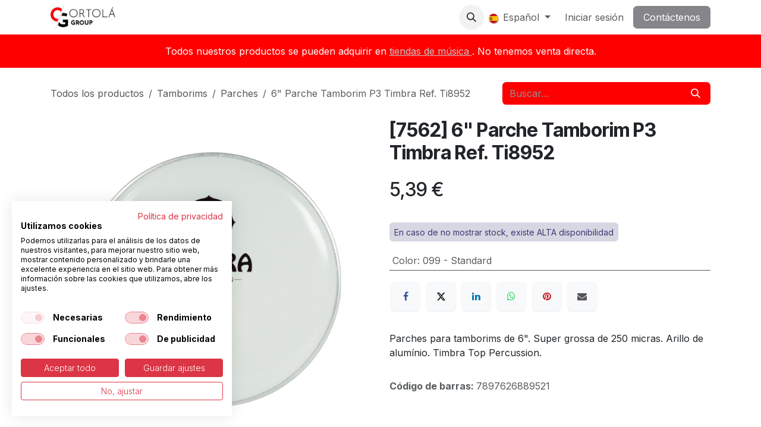

--- FILE ---
content_type: text/html; charset=utf-8
request_url: https://www.ortola-sa.es/shop/7562-6-parche-tamborim-p3-timbra-ref-ti8952-14190
body_size: 10261
content:

        

<!DOCTYPE html>
        
<html lang="es-ES" data-website-id="1" data-main-object="product.template(14190,)" data-add2cart-redirect="1">
    <head>
        <meta charset="utf-8"/>
        <meta http-equiv="X-UA-Compatible" content="IE=edge"/>
        <meta name="viewport" content="width=device-width, initial-scale=1"/>
        <meta name="generator" content="Odoo"/>
            
        <meta property="og:type" content="website"/>
        <meta property="og:title" content="6&#34; Parche Tamborim P3 Timbra Ref. Ti8952"/>
        <meta property="og:site_name" content="Ortolá S.A."/>
        <meta property="og:url" content="https://ortola-sa.es/shop/7562-6-parche-tamborim-p3-timbra-ref-ti8952-14190"/>
        <meta property="og:image" content="https://ortola-sa.es/web/image/product.template/14190/image_1024?unique=21a9cff"/>
        <meta property="og:description" content=""/>
            
        <meta name="twitter:card" content="summary_large_image"/>
        <meta name="twitter:title" content="6&#34; Parche Tamborim P3 Timbra Ref. Ti8952"/>
        <meta name="twitter:image" content="https://ortola-sa.es/web/image/product.template/14190/image_1024?unique=21a9cff"/>
        <meta name="twitter:description" content=""/>
        
        <link rel="canonical" href="https://ortola-sa.es/shop/7562-6-parche-tamborim-p3-timbra-ref-ti8952-14190"/>
        
        <link rel="preconnect" href="https://fonts.gstatic.com/" crossorigin=""/>
        <title>6&#34; Parche Tamborim P3 Timbra Ref. Ti8952 | Ortolá S.A.</title>
        <link type="image/x-icon" rel="shortcut icon" href="/web/image/website/1/favicon?unique=72dc902"/>
        <link rel="preload" href="/web/static/src/libs/fontawesome/fonts/fontawesome-webfont.woff2?v=4.7.0" as="font" crossorigin=""/>
        <link type="text/css" rel="stylesheet" href="/web/assets/1/4162930/web.assets_frontend.min.css"/>
        <script id="web.layout.odooscript" type="text/javascript">
            var odoo = {
                csrf_token: "6bf5ec716f1e4ae21793b8da686a0888f872c3b6o1801020701",
                debug: "",
            };
        </script>
        <script type="text/javascript">
            odoo.__session_info__ = {"is_admin": false, "is_system": false, "is_public": true, "is_internal_user": false, "is_website_user": true, "uid": null, "is_frontend": true, "profile_session": null, "profile_collectors": null, "profile_params": null, "show_effect": true, "currencies": {"7": {"symbol": "\u00a5", "position": "before", "digits": [69, 2]}, "1": {"symbol": "\u20ac", "position": "after", "digits": [69, 2]}, "147": {"symbol": "\u00a3", "position": "before", "digits": [69, 2]}, "25": {"symbol": "\u00a5", "position": "after", "digits": [69, 0]}, "2": {"symbol": "$", "position": "before", "digits": [69, 2]}}, "quick_login": true, "bundle_params": {"lang": "es_ES", "website_id": 1}, "test_mode": false, "websocket_worker_version": "18.0-7", "translationURL": "/website/translations", "cache_hashes": {"translations": "0695eef76e1b23c039169621f233c9e909c39864"}, "geoip_country_code": null, "geoip_phone_code": null, "lang_url_code": "es_ES"};
            if (!/(^|;\s)tz=/.test(document.cookie)) {
                const userTZ = Intl.DateTimeFormat().resolvedOptions().timeZone;
                document.cookie = `tz=${userTZ}; path=/`;
            }
        </script>
        <script type="text/javascript" defer="defer" src="/web/assets/1/76f95ba/web.assets_frontend_minimal.min.js" onerror="__odooAssetError=1"></script>
        <script type="text/javascript" defer="defer" data-src="/web/assets/1/3dffc5e/web.assets_frontend_lazy.min.js" onerror="__odooAssetError=1"></script>
        
                    <script>
                        
            
                if (!window.odoo) {
                    window.odoo = {};
                }
                odoo.__session_info__ = odoo.__session_info__ || {
                    websocket_worker_version: "18.0-7"
                }
                odoo.__session_info__ = Object.assign(odoo.__session_info__, {
                    livechatData: {
                        isAvailable: false,
                        serverUrl: "https://www.ortola-sa.es",
                        options: {},
                    },
                });
            
                    </script>
        <!-- Facebook/Meta Pixel Code -->
<script>
!function(f,b,e,v,n,t,s){if(f.fbq)return;n=f.fbq=function(){
n.callMethod?n.callMethod.apply(n,arguments):n.queue.push(arguments)};
if(!f._fbq)f._fbq=n;n.push=n;n.loaded=!0;n.version='2.0';
n.queue=[];t=b.createElement(e);t.async=!0;t.src=v;
s=b.getElementsByTagName(e)[0];s.parentNode.insertBefore(t,s)}
(window,document,'script','https://connect.facebook.net/en_US/fbevents.js');
fbq('init', '1077715359292814');
fbq('track', 'PageView');
</script>
<noscript>
  <img height="1" width="1" style="display:none"
       src="https://www.facebook.com/tr?id=1077715359292814&ev=PageView&noscript=1"/>
</noscript>
<!-- End Pixel Code -->
    </head>
    <body>



        <div id="wrapwrap" class="   ">
            <a class="o_skip_to_content btn btn-primary rounded-0 visually-hidden-focusable position-absolute start-0" href="#wrap">Ir al contenido</a>
                <header id="top" data-anchor="true" data-name="Header" data-extra-items-toggle-aria-label="Botón de elementos adicionales" class="   o_header_fixed" style=" ">
                    
    <nav data-name="Navbar" aria-label="Main" class="navbar navbar-expand-lg navbar-light o_colored_level o_cc d-none d-lg-block shadow-sm ">
        

            <div id="o_main_nav" class="o_main_nav container">
                
    <a data-name="Navbar Logo" href="/" class="navbar-brand logo me-4">
            
            <span role="img" aria-label="Logo of Ortolá S.A." title="Ortolá S.A."><img src="/web/image/website/1/logo/Ortol%C3%A1%20S.A.?unique=72dc902" class="img img-fluid" width="95" height="40" alt="Ortolá S.A." loading="lazy"/></span>
        </a>
    
                
    <ul role="menu" id="top_menu" class="nav navbar-nav top_menu o_menu_loading me-auto">
        

                    
    <li role="presentation" class="nav-item">
        <a role="menuitem" href="/" class="nav-link ">
            <span>Inicio</span>
        </a>
    </li>
    <li role="presentation" class="nav-item dropdown ">
        <a data-bs-toggle="dropdown" href="#" role="menuitem" class="nav-link dropdown-toggle   ">
            <span>Sobre nosotros</span>
        </a><ul role="menu" class="dropdown-menu ">
    <li role="presentation" class="">
        <a role="menuitem" href="/about-us" class="dropdown-item ">
            <span>Quienes somos</span>
        </a>
    </li>
    <li role="presentation" class="">
        <a role="menuitem" href="/equipo" class="dropdown-item ">
            <span>Equipo</span>
        </a>
    </li>
        </ul>
    </li>
    <li role="presentation" class="nav-item">
        <a role="menuitem" href="/shop/category/productos-destacados-624" class="nav-link ">
            <span>Tienda</span>
        </a>
    </li>
    <li role="presentation" class="nav-item dropdown ">
        <a data-bs-toggle="dropdown" href="#" role="menuitem" class="nav-link dropdown-toggle   ">
            <span>Descargas</span>
        </a><ul role="menu" class="dropdown-menu ">
    <li role="presentation" class="">
        <a role="menuitem" href="/catalogos" class="dropdown-item ">
            <span>catalogos</span>
        </a>
    </li>
    <li role="presentation" class="">
        <a role="menuitem" href="/novedades" class="dropdown-item ">
            <span>novedades</span>
        </a>
    </li>
        </ul>
    </li>
    <li role="presentation" class="nav-item">
        <a role="menuitem" href="/blog" class="nav-link ">
            <span>Blog</span>
        </a>
    </li>
    <li role="presentation" class="nav-item">
        <a role="menuitem" href="/distribuidores" class="nav-link ">
            <span>Distribuidores</span>
        </a>
    </li>
                
    </ul>
                
                <ul class="navbar-nav align-items-center gap-2 flex-shrink-0 justify-content-end ps-3">
                    
        
            <li class=" divider d-none"></li> 
            <li class="o_wsale_my_cart d-none ">
                <a href="/shop/cart" aria-label="Cesta del comercio electrónico" class="o_navlink_background btn position-relative rounded-circle p-1 text-center text-reset">
                    <div class="">
                        <i class="fa fa-shopping-cart fa-stack"></i>
                        <sup class="my_cart_quantity badge bg-primary position-absolute top-0 end-0 mt-n1 me-n1 rounded-pill d-none" data-order-id="">0</sup>
                    </div>
                </a>
            </li>
        
        
            <li class="
                d-none
            ">
                <a href="/shop/wishlist" class="o_navlink_background btn position-relative rounded-circle p-1 text-center text-reset">
                    <div class="">
                        <i class="fa fa-1x fa-heart fa-stack"></i>
                        <sup class="my_wish_quantity o_animate_blink badge bg-primary position-absolute top-0 end-0 mt-n1 me-n1 rounded-pill">0</sup>
                    </div>
                </a>
            </li>
        
                    
        <li class="">
                <div class="modal fade css_editable_mode_hidden" id="o_search_modal" aria-hidden="true" tabindex="-1">
                    <div class="modal-dialog modal-lg pt-5">
                        <div class="modal-content mt-5">
    <form method="get" class="o_searchbar_form s_searchbar_input " action="/website/search" data-snippet="s_searchbar_input">
            <div role="search" class="input-group input-group-lg">
        <input type="search" name="search" class="search-query form-control oe_search_box border border-end-0 p-3 border-0 bg-light" placeholder="Buscar…" value="" data-search-type="all" data-limit="5" data-display-image="true" data-display-description="true" data-display-extra-link="true" data-display-detail="true" data-order-by="name asc"/>
        <button type="submit" aria-label="Buscar" title="Buscar" class="btn oe_search_button border border-start-0 px-4 bg-o-color-4">
            <i class="oi oi-search"></i>
        </button>
    </div>

            <input name="order" type="hidden" class="o_search_order_by oe_unremovable" value="name asc"/>
            
    
        </form>
                        </div>
                    </div>
                </div>
                <a data-bs-target="#o_search_modal" data-bs-toggle="modal" role="button" title="Buscar" href="#" class="btn rounded-circle p-1 lh-1 o_navlink_background text-reset o_not_editable">
                    <i class="oi oi-search fa-stack lh-lg"></i>
                </a>
        </li>
                    
                    
                    
        <li data-name="Language Selector" class="o_header_language_selector ">
        
            <div class="js_language_selector  dropdown d-print-none">
                <button type="button" data-bs-toggle="dropdown" aria-haspopup="true" aria-expanded="true" class="border-0 dropdown-toggle nav-link">
    <img class="o_lang_flag " src="/base/static/img/country_flags/es.png?height=25" alt="" loading="lazy"/>
                    <span class=""> Español</span>
                </button>
                <div role="menu" class="dropdown-menu dropdown-menu-end">
                        <a class="dropdown-item js_change_lang " role="menuitem" href="/en_US/shop/7562-6-tamborim-head-p3-timbra-ref-ti8952-14190" data-url_code="en_US" title="English (US)">
    <img class="o_lang_flag " src="/base/static/img/country_flags/us.png?height=25" alt="" loading="lazy"/>
                            <span class="">English (US)</span>
                        </a>
                        <a class="dropdown-item js_change_lang active" role="menuitem" href="/shop/7562-6-parche-tamborim-p3-timbra-ref-ti8952-14190" data-url_code="es_ES" title=" Español">
    <img class="o_lang_flag " src="/base/static/img/country_flags/es.png?height=25" alt="" loading="lazy"/>
                            <span class=""> Español</span>
                        </a>
                </div>
            </div>
        
        </li>
                    
            <li class=" o_no_autohide_item">
                <a href="/web/login" class="o_nav_link_btn nav-link border px-3">Iniciar sesión</a>
            </li>
                    
        
        
                    
        <li class="">
            <div class="oe_structure oe_structure_solo ">
                <section class="oe_unremovable oe_unmovable s_text_block" data-snippet="s_text_block" data-name="Text">
                    <div class="container">
                        <a href="/contactus" class="oe_unremovable btn btn-primary btn_cta">Contáctenos</a>
                    </div>
                </section>
            </div>
        </li>
                </ul>
            </div>
        
    </nav>
    <nav data-name="Navbar" aria-label="Mobile" class="navbar  navbar-light o_colored_level o_cc o_header_mobile d-block d-lg-none shadow-sm ">
        

        <div class="o_main_nav container flex-wrap justify-content-between">
            
    <a data-name="Navbar Logo" href="/" class="navbar-brand logo ">
            
            <span role="img" aria-label="Logo of Ortolá S.A." title="Ortolá S.A."><img src="/web/image/website/1/logo/Ortol%C3%A1%20S.A.?unique=72dc902" class="img img-fluid" width="95" height="40" alt="Ortolá S.A." loading="lazy"/></span>
        </a>
    
            <ul class="o_header_mobile_buttons_wrap navbar-nav flex-row align-items-center gap-2 mb-0">
        
            <li class=" divider d-none"></li> 
            <li class="o_wsale_my_cart d-none ">
                <a href="/shop/cart" aria-label="Cesta del comercio electrónico" class="o_navlink_background_hover btn position-relative rounded-circle border-0 p-1 text-reset">
                    <div class="">
                        <i class="fa fa-shopping-cart fa-stack"></i>
                        <sup class="my_cart_quantity badge bg-primary position-absolute top-0 end-0 mt-n1 me-n1 rounded-pill d-none" data-order-id="">0</sup>
                    </div>
                </a>
            </li>
        
        
            <li class="
                d-none
            ">
                <a href="/shop/wishlist" class="o_navlink_background_hover btn position-relative rounded-circle border-0 p-1 text-reset">
                    <div class="">
                        <i class="fa fa-1x fa-heart fa-stack"></i>
                        <sup class="my_wish_quantity o_animate_blink badge bg-primary position-absolute top-0 end-0 mt-n1 me-n1">0</sup>
                    </div>
                </a>
            </li>
        
                <li class="o_not_editable">
                    <button class="nav-link btn me-auto p-2" type="button" data-bs-toggle="offcanvas" data-bs-target="#top_menu_collapse_mobile" aria-controls="top_menu_collapse_mobile" aria-expanded="false" aria-label="Alternar navegación">
                        <span class="navbar-toggler-icon"></span>
                    </button>
                </li>
            </ul>
            <div id="top_menu_collapse_mobile" class="offcanvas offcanvas-end o_navbar_mobile">
                <div class="offcanvas-header justify-content-end o_not_editable">
                    <button type="button" class="nav-link btn-close" data-bs-dismiss="offcanvas" aria-label="Cerrar"></button>
                </div>
                <div class="offcanvas-body d-flex flex-column justify-content-between h-100 w-100">
                    <ul class="navbar-nav">
                        
                        
        <li class="">
    <form method="get" class="o_searchbar_form s_searchbar_input " action="/website/search" data-snippet="s_searchbar_input">
            <div role="search" class="input-group mb-3">
        <input type="search" name="search" class="search-query form-control oe_search_box rounded-start-pill text-bg-light ps-3 border-0 bg-light" placeholder="Buscar…" value="" data-search-type="all" data-limit="0" data-display-image="true" data-display-description="true" data-display-extra-link="true" data-display-detail="true" data-order-by="name asc"/>
        <button type="submit" aria-label="Buscar" title="Buscar" class="btn oe_search_button rounded-end-pill bg-o-color-3 pe-3">
            <i class="oi oi-search"></i>
        </button>
    </div>

            <input name="order" type="hidden" class="o_search_order_by oe_unremovable" value="name asc"/>
            
    
        </form>
        </li>
                        
    <ul role="menu" class="nav navbar-nav top_menu  ">
        

                            
    <li role="presentation" class="nav-item">
        <a role="menuitem" href="/" class="nav-link ">
            <span>Inicio</span>
        </a>
    </li>
    <li role="presentation" class="nav-item dropdown ">
        <a data-bs-toggle="dropdown" href="#" role="menuitem" class="nav-link dropdown-toggle   d-flex justify-content-between align-items-center">
            <span>Sobre nosotros</span>
        </a><ul role="menu" class="dropdown-menu position-relative rounded-0 o_dropdown_without_offset">
    <li role="presentation" class="">
        <a role="menuitem" href="/about-us" class="dropdown-item ">
            <span>Quienes somos</span>
        </a>
    </li>
    <li role="presentation" class="">
        <a role="menuitem" href="/equipo" class="dropdown-item ">
            <span>Equipo</span>
        </a>
    </li>
        </ul>
    </li>
    <li role="presentation" class="nav-item">
        <a role="menuitem" href="/shop/category/productos-destacados-624" class="nav-link ">
            <span>Tienda</span>
        </a>
    </li>
    <li role="presentation" class="nav-item dropdown ">
        <a data-bs-toggle="dropdown" href="#" role="menuitem" class="nav-link dropdown-toggle   d-flex justify-content-between align-items-center">
            <span>Descargas</span>
        </a><ul role="menu" class="dropdown-menu position-relative rounded-0 o_dropdown_without_offset">
    <li role="presentation" class="">
        <a role="menuitem" href="/catalogos" class="dropdown-item ">
            <span>catalogos</span>
        </a>
    </li>
    <li role="presentation" class="">
        <a role="menuitem" href="/novedades" class="dropdown-item ">
            <span>novedades</span>
        </a>
    </li>
        </ul>
    </li>
    <li role="presentation" class="nav-item">
        <a role="menuitem" href="/blog" class="nav-link ">
            <span>Blog</span>
        </a>
    </li>
    <li role="presentation" class="nav-item">
        <a role="menuitem" href="/distribuidores" class="nav-link ">
            <span>Distribuidores</span>
        </a>
    </li>
                        
    </ul>
                        
                        
                    </ul>
                    <ul class="navbar-nav gap-2 mt-3 w-100">
                        
        <li data-name="Language Selector" class="o_header_language_selector ">
        
            <div class="js_language_selector dropup dropdown d-print-none">
                <button type="button" data-bs-toggle="dropdown" aria-haspopup="true" aria-expanded="true" class="border-0 dropdown-toggle nav-link d-flex align-items-center w-100">
    <img class="o_lang_flag me-2" src="/base/static/img/country_flags/es.png?height=25" alt="" loading="lazy"/>
                    <span class="me-auto small"> Español</span>
                </button>
                <div role="menu" class="dropdown-menu w-100">
                        <a class="dropdown-item js_change_lang " role="menuitem" href="/en_US/shop/7562-6-tamborim-head-p3-timbra-ref-ti8952-14190" data-url_code="en_US" title="English (US)">
    <img class="o_lang_flag me-2" src="/base/static/img/country_flags/us.png?height=25" alt="" loading="lazy"/>
                            <span class="me-auto small">English (US)</span>
                        </a>
                        <a class="dropdown-item js_change_lang active" role="menuitem" href="/shop/7562-6-parche-tamborim-p3-timbra-ref-ti8952-14190" data-url_code="es_ES" title=" Español">
    <img class="o_lang_flag me-2" src="/base/static/img/country_flags/es.png?height=25" alt="" loading="lazy"/>
                            <span class="me-auto small"> Español</span>
                        </a>
                </div>
            </div>
        
        </li>
                        
            <li class=" o_no_autohide_item">
                <a href="/web/login" class="nav-link o_nav_link_btn w-100 border text-center">Iniciar sesión</a>
            </li>
                        
        
        
                        
        <li class="">
            <div class="oe_structure oe_structure_solo ">
                <section class="oe_unremovable oe_unmovable s_text_block" data-snippet="s_text_block" data-name="Text">
                    <div class="container">
                        <a href="/contactus" class="oe_unremovable btn btn-primary btn_cta w-100">Contáctenos</a>
                    </div>
                </section>
            </div>
        </li>
                    </ul>
                </div>
            </div>
        </div>
    
    </nav>
    
        </header>
                <main>
                    
            <div itemscope="itemscope" itemtype="http://schema.org/Product" id="wrap" class="js_sale o_wsale_product_page ecom-zoomable zoomodoo-next" data-ecom-zoom-click="1">
                <div class="oe_structure oe_empty oe_structure_not_nearest" id="oe_structure_website_sale_product_1" data-editor-message="MUEVA BLOQUES AQUÍ PARA MOSTRARLOS EN TODOS LOS PRODUCTOS"></div>
            <section class="s_text_block o_colored_level undefined o_cc o_cc3 pb0 pt16" data-snippet="s_text_block" data-name="Text" style="">
                <div class="s_allow_columns container">
                    <p style="text-align: center; ">
                        Todos nuestros productos se pueden adquirir en
                        <u>
                        <a href="/distribuidores" target="_blank">
                                tiendas de música
                            </a>
                    </u>
                        . No tenemos venta directa.
                        <br/>
                    </p>
                </div>
            </section>
                <section id="product_detail" class="oe_website_sale container my-3 my-lg-4 " data-view-track="1" data-product-tracking-info="{&#34;item_id&#34;: &#34;7897626889521&#34;, &#34;item_name&#34;: &#34;6\&#34; Parche Tamborim P3 Timbra Ref. Ti8952&#34;, &#34;item_category&#34;: &#34;C&#34;, &#34;currency&#34;: &#34;EUR&#34;, &#34;price&#34;: 5.39}">
                    <div class="row align-items-center">
                        <div class="col d-flex align-items-center order-1 order-lg-0">
                            <ol class="o_wsale_breadcrumb breadcrumb p-0 mb-4 m-lg-0">
                                <li class="o_not_editable breadcrumb-item d-none d-lg-inline-block">
                                    <a href="/shop">
                                        <i class="oi oi-chevron-left d-lg-none me-1" role="presentation"></i>Todos los productos
                                    </a>
                                </li>
                <li class="breadcrumb-item">
                    <a href="/shop/category/parches-tamborims-402">Tamborims</a>
                </li><li class="breadcrumb-item">
                    <a href="/shop/category/parches-14">Parches</a>
                </li>
                                <li class="breadcrumb-item d-none d-lg-inline-block active">
                                    <span>6&#34; Parche Tamborim P3 Timbra Ref. Ti8952</span>
                                </li>
                            </ol>
                        </div>
                        <div class="col-lg-4 d-flex align-items-center">
                            <div class="d-flex justify-content-between w-100">
    <form method="get" class="o_searchbar_form s_searchbar_input o_wsale_products_searchbar_form me-auto flex-grow-1 mb-4 mb-lg-0" action="/shop/category/parches-14" data-snippet="s_searchbar_input">
            <div role="search" class="input-group me-sm-2">
        <input type="search" name="search" class="search-query form-control oe_search_box border-0 text-bg-light border-0 bg-light" placeholder="Buscar…" data-search-type="products" data-limit="5" data-display-image="true" data-display-description="true" data-display-extra-link="true" data-display-detail="true" data-order-by="name asc"/>
        <button type="submit" aria-label="Buscar" title="Buscar" class="btn oe_search_button btn btn-light">
            <i class="oi oi-search"></i>
        </button>
    </div>

            <input name="order" type="hidden" class="o_search_order_by oe_unremovable" value="name asc"/>
            
        
        </form>
        <div class="o_pricelist_dropdown dropdown d-none">
            
                <a role="button" href="#" data-bs-toggle="dropdown" class="dropdown-toggle btn btn-light">
                    pvp
                </a>
                <div class="dropdown-menu" role="menu">
                </div>
            
        </div>
                            </div>
                        </div>
                    </div>
                    <div class="row" id="product_detail_main" data-name="Product Page" data-image_width="50_pc" data-image_layout="carousel">
                        <div class="col-lg-6 mt-lg-4 o_wsale_product_images position-relative" data-image-amount="1">
        <div id="o-carousel-product" data-bs-ride="true" class=" carousel slide position-sticky mb-3 overflow-hidden" data-name="Carrusel de producto">
            <div class="o_carousel_product_outer carousel-outer position-relative d-flex align-items-center w-100 overflow-hidden o_wsale_carousel_ratio_4x3">
                <div class="carousel-inner h-100">
                        <div class="carousel-item h-100 text-center active">
        <div class="position-relative d-inline-flex overflow-hidden m-auto h-100">
            <span class="o_ribbon d-none z-1" style=""></span>
            <div name="o_img_with_max_suggested_width" class="d-flex align-items-start justify-content-center h-100 oe_unmovable"><img src="/web/image/product.product/19807/image_1024/%5B7562-099%5D%206%22%20Parche%20Tamborim%20P3%20Timbra%20Ref.%20Ti8952?unique=21a9cff" class="img img-fluid oe_unmovable product_detail_img mh-100" alt="6&#34; Parche Tamborim P3 Timbra Ref. Ti8952" loading="lazy"/></div>
        </div>
                        </div>
                </div>
            </div>
        </div>
                        </div>
                        <div id="product_details" class="col-lg-6 mt-md-4">
                            <h1 itemprop="name">[7562] 6&#34; Parche Tamborim P3 Timbra Ref. Ti8952</h1>
        <span itemprop="url" style="display:none;">https://ortola-sa.es/shop/7562-6-parche-tamborim-p3-timbra-ref-ti8952-14190</span>
                            <span itemprop="image" style="display:none;">https://ortola-sa.es/web/image/product.template/14190/image_1920?unique=21a9cff</span>
                            <div class="oe_structure" placeholder="Una descripción detallada y con formato para promocionar su producto en esta página. Use &#39;/&#39; para explorar más funciones."><p></p></div>
                            <form action="/shop/cart/update" method="POST">
                                <input type="hidden" name="csrf_token" value="6bf5ec716f1e4ae21793b8da686a0888f872c3b6o1801020701"/>
                                <div class="js_product js_main_product mb-3">
                                    <div>
        <div itemprop="offers" itemscope="itemscope" itemtype="http://schema.org/Offer" class="product_price mt-2 mb-3 d-inline-block">
            <h3 class="css_editable_mode_hidden">
                <span class="oe_price" style="white-space: nowrap;" data-oe-type="monetary" data-oe-expression="combination_info[&#39;price&#39;]"><span class="oe_currency_value">5,39</span> €</span>
                <span itemprop="price" style="display:none;">5.39</span>
                <span itemprop="priceCurrency" style="display:none;">EUR</span>
                <span style="text-decoration: line-through; white-space: nowrap;" itemprop="listPrice" class="text-muted oe_default_price ms-1 h5 d-none" data-oe-type="monetary" data-oe-expression="combination_info[&#39;list_price&#39;]"><span class="oe_currency_value">5,39</span> €</span>
            </h3>
        </div>
        <div id="product_unavailable" class="d-none">
            <h3 class="fst-italic">Not Available For Sale</h3>
        </div>
                                    </div>
                                    
                                        <input type="hidden" class="product_id" name="product_id" value="19807"/>
                                        <input type="hidden" class="product_template_id" name="product_template_id" value="14190"/>
                                        <input type="hidden" class="product_category_id" name="product_category_id" value="402"/>
        <ul class="list-unstyled js_add_cart_variants mb-0 flex-column" data-attribute_exclusions="{&#34;exclusions&#34;: {&#34;22154&#34;: []}, &#34;archived_combinations&#34;: [], &#34;parent_exclusions&#34;: {}, &#34;parent_combination&#34;: [], &#34;parent_product_name&#34;: null, &#34;mapped_attribute_names&#34;: {&#34;22154&#34;: &#34;Color: 099 - Standard&#34;}}">

                
                <li data-attribute_id="1" data-attribute_name="Color" data-attribute_display_type="select" class="variant_attribute d-none">

                    
                    <strong class="attribute_name">Color</strong>

                        <select data-attribute_id="1" class="form-select css_attribute_select o_wsale_product_attribute js_variant_change always " name="ptal-14138">
                                <option value="22154" data-attribute-value-id="30" data-value_id="22154" data-value_name="099 - Standard" data-attribute_name="Color" selected="True" data-is_single="True">
                                    <span>099 - Standard</span>
                                </option>
                        </select>
                </li>
        </ul>
                                    
                                    <p class="css_not_available_msg alert alert-warning">Esta combinación no existe.</p>
                                    <div id="o_wsale_cta_wrapper" class="d-flex flex-wrap align-items-center">
                                        
                                        <div id="add_to_cart_wrap" class="d-inline-flex align-items-center mb-2 me-auto">
                                        </div>
                                        <div id="product_option_block" class="d-flex flex-wrap w-100">
            
            </div>
                                    </div>
            <div class="availability_messages o_not_editable"></div>
        <div class="o_product_tags o_field_tags d-flex flex-wrap align-items-center gap-2 mb-2 mt-1">
                    <span class="position-relative order-1 py-1 px-2">
                        <span class="position-absolute top-0 start-0 w-100 h-100 rounded" style="background-color: #3a3974; opacity: .2;"></span>
                        <span class="text-nowrap small" style="color: #3a3974">En caso de no mostrar stock, existe ALTA disponibilidad</span>
                    </span>
        </div>
                                </div>
                            </form>
                            <div id="contact_us_wrapper" class="d-none oe_structure oe_structure_solo ">
                                <section class="s_text_block" data-snippet="s_text_block" data-name="Text">
                                    <div class="container">
                                        <a class="btn btn-primary btn_cta" href="/contactus">
                                            Contáctenos
                                        </a>
                                    </div>
                                </section>
                            </div>
                            <div id="product_attributes_simple">
                                <table class="table table-sm text-muted ">
                                        <tr>
                                            <td>
                                                <span>Color</span>:
                                                    <span>099 - Standard</span>
                                            </td>
                                        </tr>
                                </table>
                            </div>
                            <div id="o_product_terms_and_share" class="d-flex justify-content-between flex-column flex-md-row align-items-md-end gap-3 mb-3">
            <div data-snippet="s_share" data-name="Share" class="s_share text-start o_no_link_popover">
                <h4 class="s_share_title d-none o_default_snippet_text">Compartir</h4>
                <a href="https://www.facebook.com/sharer/sharer.php?u={url}" target="_blank" aria-label="Facebook" class="s_share_facebook">
                    <i class="fa fa-facebook rounded shadow-sm"></i>
                </a>
                <a href="https://twitter.com/intent/tweet?text={title}&amp;url={url}" target="_blank" aria-label="X" class="s_share_twitter">
                    <i class="fa fa-twitter rounded shadow-sm"></i>
                </a>
                <a href="https://www.linkedin.com/sharing/share-offsite/?url={url}" target="_blank" aria-label="LinkedIn" class="s_share_linkedin">
                    <i class="fa fa-linkedin rounded shadow-sm"></i>
                </a>
                <a href="https://wa.me/?text={title}" target="_blank" aria-label="WhatsApp" class="s_share_whatsapp">
                    <i class="fa fa-whatsapp rounded shadow-sm"></i>
                </a>
                <a href="https://pinterest.com/pin/create/button/?url={url}&amp;media={media}&amp;description={title}" target="_blank" aria-label="Pinterest" class="s_share_pinterest">
                    <i class="fa fa-pinterest rounded shadow-sm"></i>
                </a>
                <a href="mailto:?body={url}&amp;subject={title}" aria-label="Correo electrónico" class="s_share_email">
                    <i class="fa fa-envelope rounded shadow-sm"></i>
                </a>
            </div></div>
            <hr/>
            <div itemprop="description" class="oe_structure mt16" id="product_full_description"><p>Parches para tamborims de 6". Super grossa de 250 micras.             Arillo de alumínio.                                                   Timbra Top Percussion.                                                                                        </p></div>
            <div class="js_show_barcode_variant"></div>
            <input id="wsale_user_email" type="hidden" value=""/>
                <hr/>
                <p class="text-muted">
                        <b>Código de barras: </b>
                            <span data-oe-type="char" data-oe-expression="product.sudo()[field.name]">7897626889521</span>
                        <br/>
                </p>
                        </div>
                    </div>
                </section>
                <div itemprop="description" class="oe_structure oe_empty mt16 d-none" id="product_full_description"><p>Parches para tamborims de 6". Super grossa de 250 micras.             Arillo de alumínio.                                                   Timbra Top Percussion.                                                                                        </p></div>
                <div class="oe_structure oe_empty oe_structure_not_nearest mt16" id="oe_structure_website_sale_product_2" data-editor-message="MUEVA BLOQUES AQUÍ PARA MOSTRARLOS EN TODOS LOS PRODUCTOS"><section data-snippet="s_dynamic_snippet_products" class="s_dynamic_snippet_products s_dynamic s_dynamic_empty pt32 pb32 o_colored_level s_product_product_borderless_1 o_dynamic_snippet_empty" data-custom-template-data="{}" data-name="Productos" data-product-category-id="all" data-show-variants="true" data-number-of-records="16" data-filter-id="11" data-template-key="website_sale.dynamic_filter_template_product_product_borderless_1" data-carousel-interval="5000">
            <div class="container">
                <div class="row s_nb_column_fixed">
                    <section class="s_dynamic_snippet_title oe_unremovable oe_unmovable d-flex flex-column flex-md-row mb-lg-0 pb-3 pb-md-0 o_colored_level justify-content-between">
                        <div>
                            <h4>Productos alternativos</h4><p><br/></p></div>
                        <div>&nbsp;<br/></div>
                    </section>
                    <section class="s_dynamic_snippet_content oe_unremovable oe_unmovable o_not_editable col o_colored_level">
                        <div class="css_non_editable_mode_hidden">
                            <div class="missing_option_warning alert alert-info fade show d-none d-print-none rounded-0 o_default_snippet_text">
                                Su snippet dinámico aparecerá aquí... Este mensaje aparece porque no proporcionó ni el filtro ni la plantilla a usar.<br/>
                            </div>
                        </div>
                        <div class="dynamic_snippet_template"></div>
                    </section>
                </div>
            </div>
        </section></div></div>
        
        <div id="o_shared_blocks" class="oe_unremovable"></div>
                </main>
                <footer id="bottom" data-anchor="true" data-name="Footer" class="o_footer o_colored_level o_cc ">
                    <div id="footer" class="oe_structure oe_structure_solo">
      <section class="s_text_block pt8 pb0 bg-100 oe_custom_bg" data-snippet="s_text_block" data-name="Text">
        <div class="container">
          <div class="row">
            <div class="pt16 col-lg-4 o_colored_level">
              <h5>
                <span>Ortolá, S.A.</span>
              </h5>
              <h5 style="color: rgb(33, 37, 41);">
                <font style="font-size: 14px;">
                  <a href="https://www.ortola-sa.es/shop/category/productos-destacados-624" data-bs-original-title="" title="" aria-describedby="tooltip263633">
                    <font data-bs-original-title="" title="" aria-describedby="tooltip189643" style="color: rgb(206, 0, 0);">Nuestros productos&nbsp;</font>
                  </a></font></h5>
              <ul class="list-unstyled">
                <li>
                  <font style="font-size: 12px;">No tenemos venta directa a público.&nbsp;</font>
                </li>
                <li>
                  <font style="font-size: 12px;">Todos nuestros productos se pueden adquirir</font>
                </li>
                <li>
                  <font style="font-size: 12px;">en tiendas de música.</font>
                </li>
                <li>
                  <font style="font-size: 12px;">
                    <h5 style="color: rgb(33, 37, 41);">
                      <font style="font-size: 14px;" class="text-o-color-3">
                        <a href="/distribuidores" data-bs-original-title="" title="" aria-describedby="tooltip263633">Distribuidores</a>
                      </font>
                      <font style="font-size: 14px;">
                        <a href="/distribuidores" data-bs-original-title="" title="" aria-describedby="tooltip263633">&nbsp;</a>
                      </font>
                    </h5>
                  </font>
                </li>
              </ul>
              <h5>
                <br/>
              </h5>
              <h5></h5>
              <p class="MsoNormal" style="margin-top: 6pt; font-size: 14px; text-align: justify;">
                
              </p>
              <p class="MsoNormal" style="margin-top:6.0pt;text-align:justify">
                <span style="font-size:8.0pt"> </span>
              </p>
            </div>
            <div class="pt16 col-lg-4 o_colored_level">
              <h5>
                <ul class="list-unstyled" style="font-size: 14px;">
                  <li>
                    <a href="https://www.ortola-sa.es/" data-bs-original-title="" title=""><font data-bs-original-title="" title="" aria-describedby="tooltip241237" style="color: rgb(206, 0, 0);">Inicio</font>&nbsp;</a>
                    <font style="color: rgb(206, 0, 0);">&nbsp;</font>
                  </li>
                </ul>
              </h5>
              <ul class="list-unstyled">
                <li>
                  <font style="color: rgb(206, 0, 0); font-size: 14px;">Horario Oficina&nbsp;</font>
                </li>
                <li>
                  <font style="font-size: 12px;">De Lunes a Jueves de 7h30 a 14h y de 16h a 18h.</font>
                </li>
                <li>
                  <span style="font-size: 12px;">Viernes de 7h30 a 14h.&nbsp;</span>
                </li>
                <li>
                  <font style="font-size: 12px;">Sábado y Domingo Cerrado.&nbsp;</font>
                </li>
                <li><a href="#" class="o_ul_toggle_next fa"></a>&nbsp;</li>
                <li style="list-style: none;">
                  <ul class="list-unstyled" style="margin-bottom: 1rem;">
                    <li>
                      <h5 style="color: rgb(33, 37, 41);">
                        <a href="http://www.comusica.com/" target="_blank" style="color: rgb(0, 84, 82); text-decoration-line: underline; background-color: rgb(249, 249, 249); font-size: 14px;">
                          <img class="img-fluid o_we_custom_image" src="/web/image/121993/logo%20comusica.png" data-bs-original-title="" title="" aria-describedby="tooltip621063" style="width: 25%;" loading="lazy"/>
                        </a>
                      </h5>
                    </li>
                  </ul>
                </li>
              </ul>
            </div>
            <div class="col-lg-4 pt16 o_colored_level">
              <h5 style="color: rgb(33, 37, 41);">
                <ul class="list-unstyled">
                  <li style="font-size: 14px;">
                    <a href="https://www.ortola-sa.es/contactus" data-bs-original-title="" title="">
                      <font data-bs-original-title="" title="" aria-describedby="tooltip636778" style="color: rgb(206, 0, 0);">Contáctanos </font>
                    </a></li></ul></h5><h5 style="color: rgb(33, 37, 41);"><ul class="list-unstyled"><li style="color: rgb(33, 37, 41); font-size: 14px;"><span class="fa fa-phone" style="font-size: 12px;"></span><font style="font-size: 12px;">&nbsp;</font><span>962250313</span><br/><span class="fa fa-whatsapp" data-bs-original-title="" title="" aria-describedby="tooltip683020" style="font-size: 12px;"></span><font style="font-size: 12px;">&nbsp;&nbsp;</font>606467807
                    <br/></li>
                  <li style="color: rgb(33, 37, 41); font-size: 14px;">
                    <span class="fa fa-envelope" data-bs-original-title="" title="" aria-describedby="tooltip824631" style="font-size: 12px;"></span>
                    <font style="font-size: 12px;">&nbsp;</font>
                    <span>ortola@ortola-sa.es</span>
                    <br/>
                    <font style="font-size: 12px;">Av. d'Albaida, s/n</font>
                  </li>
                  <li style="color: rgb(33, 37, 41); font-size: 14px;">
                    <font style="font-size: 12px;">46840 La Pobla del Duc (Valencia)</font>
                  </li>
                </ul>
              </h5>
              <h5 style="color: rgb(33, 37, 41);">
                <font style="color: rgb(206, 0, 0); font-size: 14px;">¡Síguenos!</font>
              </h5>
              <h5 style="color: rgb(33, 37, 41);"><a href="https://www.facebook.com/OrtolaSa" target="_blank" style="color: rgb(0, 84, 82); text-decoration-line: underline;" data-bs-original-title="" title="" aria-describedby="tooltip635595"><span class="fa fa-facebook-f img-fluid o_we_custom_image padding-small text-black" data-bs-original-title="" title="" aria-describedby="tooltip410299"></span></a><font class="text-black">&nbsp;&nbsp;</font><a href="https://www.instagram.com/ortolasa" target="_blank"><span class="fa fa-instagram img-fluid o_we_custom_image padding-small text-black" data-bs-original-title="" title="" aria-describedby="tooltip587721"></span></a><font class="text-black">&nbsp;</font>&nbsp;<a href="https://www.youtube.com/c/Ortol%C3%A1SALaPobladelDuc/videos" target="_blank" data-bs-original-title="" title="" aria-describedby="tooltip486148"><span class="fa fa-youtube-play img-fluid o_we_custom_image padding-small text-black" data-bs-original-title="" title="" aria-describedby="tooltip360882"></span></a></h5>
              <h5 style="color: rgb(33, 37, 41);">
                <br/>
              </h5>
              <h5 style="color: rgb(33, 37, 41);">
                <ul class="list-unstyled">
                  <li style="font-size: 14px;">
                    <br/>
                  </li>
                </ul>
              </h5>
            </div>
          </div>
        </div>
      </section>
    </div>
  <div class="o_footer_copyright o_colored_level o_cc" data-name="Copyright">
                        <div class="container py-3">
                            <div class="row">
                                <div class="col-sm text-center text-sm-start text-muted">
                                    <span class="o_footer_copyright_name me-2">Copyright © Ortolá, S.A.</span>
            <span>-
                <a href="/legal/cookies-policy">Política de Cookies</a>
            </span>
    <span class="legal_page">-
                <a href="/legal">Aviso Legal</a>
            </span>
        
            <div class="js_language_selector  dropup d-print-none">
                <button type="button" data-bs-toggle="dropdown" aria-haspopup="true" aria-expanded="true" class="border-0 dropdown-toggle btn btn-sm btn-outline-secondary">
    <img class="o_lang_flag " src="/base/static/img/country_flags/es.png?height=25" alt="" loading="lazy"/>
                    <span class=""> Español</span>
                </button>
                <div role="menu" class="dropdown-menu ">
                        <a class="dropdown-item js_change_lang " role="menuitem" href="/en_US/shop/7562-6-tamborim-head-p3-timbra-ref-ti8952-14190" data-url_code="en_US" title="English (US)">
    <img class="o_lang_flag " src="/base/static/img/country_flags/us.png?height=25" alt="" loading="lazy"/>
                            <span class="">English (US)</span>
                        </a>
                        <a class="dropdown-item js_change_lang active" role="menuitem" href="/shop/7562-6-parche-tamborim-p3-timbra-ref-ti8952-14190" data-url_code="es_ES" title=" Español">
    <img class="o_lang_flag " src="/base/static/img/country_flags/es.png?height=25" alt="" loading="lazy"/>
                            <span class=""> Español</span>
                        </a>
                </div>
            </div>
        
                                </div>
                                <div class="col-sm text-center text-sm-end o_not_editable">
        <div class="o_brand_promotion">
        
        </div>
                                </div>
                            </div>
                        </div>
                    </div>
                </footer>
            </div>
                <script src="https://consent.cookiefirst.com/sites/ortola-sa.es-2ec67be6-1b39-4a92-ba84-6df2978e9b7d/consent.js"></script>
            <script id="tracking_code" async="async" type="text/plain" data-cookiefirst-category="performance" src="https://www.googletagmanager.com/gtag/js?id=G-YT7T2NX2ER"></script>
            <script id="tracking_code_config">
                window.dataLayer = window.dataLayer || [];
                function gtag(){dataLayer.push(arguments);}
                gtag('consent', 'default', {
                    'ad_storage': 'denied',
                    'ad_user_data': 'denied',
                    'ad_personalization': 'denied',
                    'analytics_storage': 'denied',
                });
                gtag('js', new Date());
                gtag('config', 'G-YT7T2NX2ER');
                function allConsentsGranted() {
                    gtag('consent', 'update', {
                        'ad_storage': 'granted',
                        'ad_user_data': 'granted',
                        'ad_personalization': 'granted',
                        'analytics_storage': 'granted',
                    });
                }
                    allConsentsGranted();
            </script>
        
        </body>
</html>